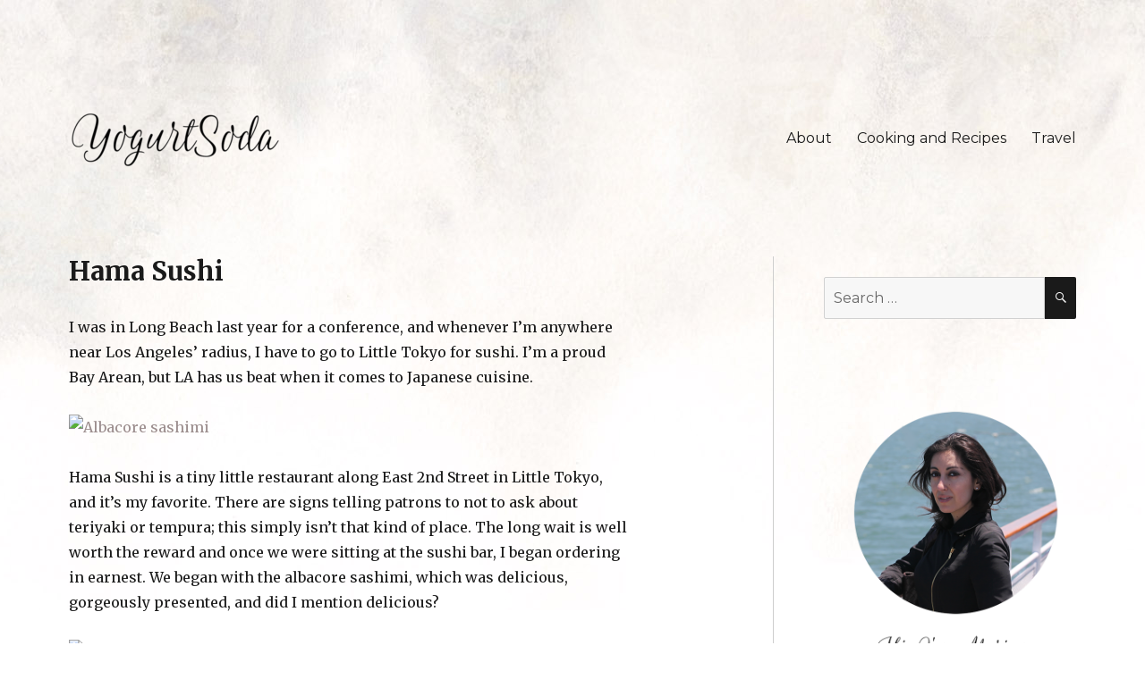

--- FILE ---
content_type: text/html; charset=UTF-8
request_url: https://yogurtsoda.com/2015/06/hama-sushi/
body_size: 8381
content:
<!DOCTYPE html>
<html lang="en-US" class="no-js">
<head>
	<meta charset="UTF-8">
	<meta name="viewport" content="width=device-width, initial-scale=1">
	<link rel="profile" href="http://gmpg.org/xfn/11">
		<link rel="pingback" href="https://yogurtsoda.com/xmlrpc.php">
		<script>(function(html){html.className = html.className.replace(/\bno-js\b/,'js')})(document.documentElement);</script>
<title>Hama Sushi &#8211; Yogurtsoda</title>
<meta name='robots' content='max-image-preview:large' />
<link rel='dns-prefetch' href='//fonts.googleapis.com' />
<link rel="alternate" type="application/rss+xml" title="Yogurtsoda &raquo; Feed" href="https://yogurtsoda.com/feed/" />
<link rel="alternate" type="application/rss+xml" title="Yogurtsoda &raquo; Comments Feed" href="https://yogurtsoda.com/comments/feed/" />
<link rel="alternate" type="application/rss+xml" title="Yogurtsoda &raquo; Hama Sushi Comments Feed" href="https://yogurtsoda.com/2015/06/hama-sushi/feed/" />
<script type="text/javascript">
window._wpemojiSettings = {"baseUrl":"https:\/\/s.w.org\/images\/core\/emoji\/14.0.0\/72x72\/","ext":".png","svgUrl":"https:\/\/s.w.org\/images\/core\/emoji\/14.0.0\/svg\/","svgExt":".svg","source":{"concatemoji":"https:\/\/yogurtsoda.com\/wp-includes\/js\/wp-emoji-release.min.js?ver=6.1.9"}};
/*! This file is auto-generated */
!function(e,a,t){var n,r,o,i=a.createElement("canvas"),p=i.getContext&&i.getContext("2d");function s(e,t){var a=String.fromCharCode,e=(p.clearRect(0,0,i.width,i.height),p.fillText(a.apply(this,e),0,0),i.toDataURL());return p.clearRect(0,0,i.width,i.height),p.fillText(a.apply(this,t),0,0),e===i.toDataURL()}function c(e){var t=a.createElement("script");t.src=e,t.defer=t.type="text/javascript",a.getElementsByTagName("head")[0].appendChild(t)}for(o=Array("flag","emoji"),t.supports={everything:!0,everythingExceptFlag:!0},r=0;r<o.length;r++)t.supports[o[r]]=function(e){if(p&&p.fillText)switch(p.textBaseline="top",p.font="600 32px Arial",e){case"flag":return s([127987,65039,8205,9895,65039],[127987,65039,8203,9895,65039])?!1:!s([55356,56826,55356,56819],[55356,56826,8203,55356,56819])&&!s([55356,57332,56128,56423,56128,56418,56128,56421,56128,56430,56128,56423,56128,56447],[55356,57332,8203,56128,56423,8203,56128,56418,8203,56128,56421,8203,56128,56430,8203,56128,56423,8203,56128,56447]);case"emoji":return!s([129777,127995,8205,129778,127999],[129777,127995,8203,129778,127999])}return!1}(o[r]),t.supports.everything=t.supports.everything&&t.supports[o[r]],"flag"!==o[r]&&(t.supports.everythingExceptFlag=t.supports.everythingExceptFlag&&t.supports[o[r]]);t.supports.everythingExceptFlag=t.supports.everythingExceptFlag&&!t.supports.flag,t.DOMReady=!1,t.readyCallback=function(){t.DOMReady=!0},t.supports.everything||(n=function(){t.readyCallback()},a.addEventListener?(a.addEventListener("DOMContentLoaded",n,!1),e.addEventListener("load",n,!1)):(e.attachEvent("onload",n),a.attachEvent("onreadystatechange",function(){"complete"===a.readyState&&t.readyCallback()})),(e=t.source||{}).concatemoji?c(e.concatemoji):e.wpemoji&&e.twemoji&&(c(e.twemoji),c(e.wpemoji)))}(window,document,window._wpemojiSettings);
</script>
<style type="text/css">
img.wp-smiley,
img.emoji {
	display: inline !important;
	border: none !important;
	box-shadow: none !important;
	height: 1em !important;
	width: 1em !important;
	margin: 0 0.07em !important;
	vertical-align: -0.1em !important;
	background: none !important;
	padding: 0 !important;
}
</style>
	<link rel='stylesheet' id='wp-block-library-css' href='https://yogurtsoda.com/wp-includes/css/dist/block-library/style.min.css?ver=6.1.9' type='text/css' media='all' />
<link rel='stylesheet' id='classic-theme-styles-css' href='https://yogurtsoda.com/wp-includes/css/classic-themes.min.css?ver=1' type='text/css' media='all' />
<style id='global-styles-inline-css' type='text/css'>
body{--wp--preset--color--black: #000000;--wp--preset--color--cyan-bluish-gray: #abb8c3;--wp--preset--color--white: #ffffff;--wp--preset--color--pale-pink: #f78da7;--wp--preset--color--vivid-red: #cf2e2e;--wp--preset--color--luminous-vivid-orange: #ff6900;--wp--preset--color--luminous-vivid-amber: #fcb900;--wp--preset--color--light-green-cyan: #7bdcb5;--wp--preset--color--vivid-green-cyan: #00d084;--wp--preset--color--pale-cyan-blue: #8ed1fc;--wp--preset--color--vivid-cyan-blue: #0693e3;--wp--preset--color--vivid-purple: #9b51e0;--wp--preset--gradient--vivid-cyan-blue-to-vivid-purple: linear-gradient(135deg,rgba(6,147,227,1) 0%,rgb(155,81,224) 100%);--wp--preset--gradient--light-green-cyan-to-vivid-green-cyan: linear-gradient(135deg,rgb(122,220,180) 0%,rgb(0,208,130) 100%);--wp--preset--gradient--luminous-vivid-amber-to-luminous-vivid-orange: linear-gradient(135deg,rgba(252,185,0,1) 0%,rgba(255,105,0,1) 100%);--wp--preset--gradient--luminous-vivid-orange-to-vivid-red: linear-gradient(135deg,rgba(255,105,0,1) 0%,rgb(207,46,46) 100%);--wp--preset--gradient--very-light-gray-to-cyan-bluish-gray: linear-gradient(135deg,rgb(238,238,238) 0%,rgb(169,184,195) 100%);--wp--preset--gradient--cool-to-warm-spectrum: linear-gradient(135deg,rgb(74,234,220) 0%,rgb(151,120,209) 20%,rgb(207,42,186) 40%,rgb(238,44,130) 60%,rgb(251,105,98) 80%,rgb(254,248,76) 100%);--wp--preset--gradient--blush-light-purple: linear-gradient(135deg,rgb(255,206,236) 0%,rgb(152,150,240) 100%);--wp--preset--gradient--blush-bordeaux: linear-gradient(135deg,rgb(254,205,165) 0%,rgb(254,45,45) 50%,rgb(107,0,62) 100%);--wp--preset--gradient--luminous-dusk: linear-gradient(135deg,rgb(255,203,112) 0%,rgb(199,81,192) 50%,rgb(65,88,208) 100%);--wp--preset--gradient--pale-ocean: linear-gradient(135deg,rgb(255,245,203) 0%,rgb(182,227,212) 50%,rgb(51,167,181) 100%);--wp--preset--gradient--electric-grass: linear-gradient(135deg,rgb(202,248,128) 0%,rgb(113,206,126) 100%);--wp--preset--gradient--midnight: linear-gradient(135deg,rgb(2,3,129) 0%,rgb(40,116,252) 100%);--wp--preset--duotone--dark-grayscale: url('#wp-duotone-dark-grayscale');--wp--preset--duotone--grayscale: url('#wp-duotone-grayscale');--wp--preset--duotone--purple-yellow: url('#wp-duotone-purple-yellow');--wp--preset--duotone--blue-red: url('#wp-duotone-blue-red');--wp--preset--duotone--midnight: url('#wp-duotone-midnight');--wp--preset--duotone--magenta-yellow: url('#wp-duotone-magenta-yellow');--wp--preset--duotone--purple-green: url('#wp-duotone-purple-green');--wp--preset--duotone--blue-orange: url('#wp-duotone-blue-orange');--wp--preset--font-size--small: 13px;--wp--preset--font-size--medium: 20px;--wp--preset--font-size--large: 36px;--wp--preset--font-size--x-large: 42px;--wp--preset--spacing--20: 0.44rem;--wp--preset--spacing--30: 0.67rem;--wp--preset--spacing--40: 1rem;--wp--preset--spacing--50: 1.5rem;--wp--preset--spacing--60: 2.25rem;--wp--preset--spacing--70: 3.38rem;--wp--preset--spacing--80: 5.06rem;}:where(.is-layout-flex){gap: 0.5em;}body .is-layout-flow > .alignleft{float: left;margin-inline-start: 0;margin-inline-end: 2em;}body .is-layout-flow > .alignright{float: right;margin-inline-start: 2em;margin-inline-end: 0;}body .is-layout-flow > .aligncenter{margin-left: auto !important;margin-right: auto !important;}body .is-layout-constrained > .alignleft{float: left;margin-inline-start: 0;margin-inline-end: 2em;}body .is-layout-constrained > .alignright{float: right;margin-inline-start: 2em;margin-inline-end: 0;}body .is-layout-constrained > .aligncenter{margin-left: auto !important;margin-right: auto !important;}body .is-layout-constrained > :where(:not(.alignleft):not(.alignright):not(.alignfull)){max-width: var(--wp--style--global--content-size);margin-left: auto !important;margin-right: auto !important;}body .is-layout-constrained > .alignwide{max-width: var(--wp--style--global--wide-size);}body .is-layout-flex{display: flex;}body .is-layout-flex{flex-wrap: wrap;align-items: center;}body .is-layout-flex > *{margin: 0;}:where(.wp-block-columns.is-layout-flex){gap: 2em;}.has-black-color{color: var(--wp--preset--color--black) !important;}.has-cyan-bluish-gray-color{color: var(--wp--preset--color--cyan-bluish-gray) !important;}.has-white-color{color: var(--wp--preset--color--white) !important;}.has-pale-pink-color{color: var(--wp--preset--color--pale-pink) !important;}.has-vivid-red-color{color: var(--wp--preset--color--vivid-red) !important;}.has-luminous-vivid-orange-color{color: var(--wp--preset--color--luminous-vivid-orange) !important;}.has-luminous-vivid-amber-color{color: var(--wp--preset--color--luminous-vivid-amber) !important;}.has-light-green-cyan-color{color: var(--wp--preset--color--light-green-cyan) !important;}.has-vivid-green-cyan-color{color: var(--wp--preset--color--vivid-green-cyan) !important;}.has-pale-cyan-blue-color{color: var(--wp--preset--color--pale-cyan-blue) !important;}.has-vivid-cyan-blue-color{color: var(--wp--preset--color--vivid-cyan-blue) !important;}.has-vivid-purple-color{color: var(--wp--preset--color--vivid-purple) !important;}.has-black-background-color{background-color: var(--wp--preset--color--black) !important;}.has-cyan-bluish-gray-background-color{background-color: var(--wp--preset--color--cyan-bluish-gray) !important;}.has-white-background-color{background-color: var(--wp--preset--color--white) !important;}.has-pale-pink-background-color{background-color: var(--wp--preset--color--pale-pink) !important;}.has-vivid-red-background-color{background-color: var(--wp--preset--color--vivid-red) !important;}.has-luminous-vivid-orange-background-color{background-color: var(--wp--preset--color--luminous-vivid-orange) !important;}.has-luminous-vivid-amber-background-color{background-color: var(--wp--preset--color--luminous-vivid-amber) !important;}.has-light-green-cyan-background-color{background-color: var(--wp--preset--color--light-green-cyan) !important;}.has-vivid-green-cyan-background-color{background-color: var(--wp--preset--color--vivid-green-cyan) !important;}.has-pale-cyan-blue-background-color{background-color: var(--wp--preset--color--pale-cyan-blue) !important;}.has-vivid-cyan-blue-background-color{background-color: var(--wp--preset--color--vivid-cyan-blue) !important;}.has-vivid-purple-background-color{background-color: var(--wp--preset--color--vivid-purple) !important;}.has-black-border-color{border-color: var(--wp--preset--color--black) !important;}.has-cyan-bluish-gray-border-color{border-color: var(--wp--preset--color--cyan-bluish-gray) !important;}.has-white-border-color{border-color: var(--wp--preset--color--white) !important;}.has-pale-pink-border-color{border-color: var(--wp--preset--color--pale-pink) !important;}.has-vivid-red-border-color{border-color: var(--wp--preset--color--vivid-red) !important;}.has-luminous-vivid-orange-border-color{border-color: var(--wp--preset--color--luminous-vivid-orange) !important;}.has-luminous-vivid-amber-border-color{border-color: var(--wp--preset--color--luminous-vivid-amber) !important;}.has-light-green-cyan-border-color{border-color: var(--wp--preset--color--light-green-cyan) !important;}.has-vivid-green-cyan-border-color{border-color: var(--wp--preset--color--vivid-green-cyan) !important;}.has-pale-cyan-blue-border-color{border-color: var(--wp--preset--color--pale-cyan-blue) !important;}.has-vivid-cyan-blue-border-color{border-color: var(--wp--preset--color--vivid-cyan-blue) !important;}.has-vivid-purple-border-color{border-color: var(--wp--preset--color--vivid-purple) !important;}.has-vivid-cyan-blue-to-vivid-purple-gradient-background{background: var(--wp--preset--gradient--vivid-cyan-blue-to-vivid-purple) !important;}.has-light-green-cyan-to-vivid-green-cyan-gradient-background{background: var(--wp--preset--gradient--light-green-cyan-to-vivid-green-cyan) !important;}.has-luminous-vivid-amber-to-luminous-vivid-orange-gradient-background{background: var(--wp--preset--gradient--luminous-vivid-amber-to-luminous-vivid-orange) !important;}.has-luminous-vivid-orange-to-vivid-red-gradient-background{background: var(--wp--preset--gradient--luminous-vivid-orange-to-vivid-red) !important;}.has-very-light-gray-to-cyan-bluish-gray-gradient-background{background: var(--wp--preset--gradient--very-light-gray-to-cyan-bluish-gray) !important;}.has-cool-to-warm-spectrum-gradient-background{background: var(--wp--preset--gradient--cool-to-warm-spectrum) !important;}.has-blush-light-purple-gradient-background{background: var(--wp--preset--gradient--blush-light-purple) !important;}.has-blush-bordeaux-gradient-background{background: var(--wp--preset--gradient--blush-bordeaux) !important;}.has-luminous-dusk-gradient-background{background: var(--wp--preset--gradient--luminous-dusk) !important;}.has-pale-ocean-gradient-background{background: var(--wp--preset--gradient--pale-ocean) !important;}.has-electric-grass-gradient-background{background: var(--wp--preset--gradient--electric-grass) !important;}.has-midnight-gradient-background{background: var(--wp--preset--gradient--midnight) !important;}.has-small-font-size{font-size: var(--wp--preset--font-size--small) !important;}.has-medium-font-size{font-size: var(--wp--preset--font-size--medium) !important;}.has-large-font-size{font-size: var(--wp--preset--font-size--large) !important;}.has-x-large-font-size{font-size: var(--wp--preset--font-size--x-large) !important;}
.wp-block-navigation a:where(:not(.wp-element-button)){color: inherit;}
:where(.wp-block-columns.is-layout-flex){gap: 2em;}
.wp-block-pullquote{font-size: 1.5em;line-height: 1.6;}
</style>
<link rel='stylesheet' id='twentysixteen-fonts-css' href='https://fonts.googleapis.com/css?family=Merriweather%3A400%2C700%2C900%2C400italic%2C700italic%2C900italic%7CMontserrat%3A400%2C700%7CInconsolata%3A400&#038;subset=latin%2Clatin-ext' type='text/css' media='all' />
<link rel='stylesheet' id='genericons-css' href='https://yogurtsoda.com/wp-content/themes/twentysixteen/genericons/genericons.css?ver=3.4.1' type='text/css' media='all' />
<link rel='stylesheet' id='twentysixteen-style-css' href='https://yogurtsoda.com/wp-content/themes/twentysixteen/style.css?ver=6.1.9' type='text/css' media='all' />
<!--[if lt IE 10]>
<link rel='stylesheet' id='twentysixteen-ie-css' href='https://yogurtsoda.com/wp-content/themes/twentysixteen/css/ie.css?ver=20160412' type='text/css' media='all' />
<![endif]-->
<!--[if lt IE 9]>
<link rel='stylesheet' id='twentysixteen-ie8-css' href='https://yogurtsoda.com/wp-content/themes/twentysixteen/css/ie8.css?ver=20160412' type='text/css' media='all' />
<![endif]-->
<!--[if lt IE 8]>
<link rel='stylesheet' id='twentysixteen-ie7-css' href='https://yogurtsoda.com/wp-content/themes/twentysixteen/css/ie7.css?ver=20160412' type='text/css' media='all' />
<![endif]-->
<!--[if lt IE 9]>
<script type='text/javascript' src='https://yogurtsoda.com/wp-content/themes/twentysixteen/js/html5.js?ver=3.7.3' id='twentysixteen-html5-js'></script>
<![endif]-->
<script type='text/javascript' src='https://yogurtsoda.com/wp-includes/js/jquery/jquery.min.js?ver=3.6.1' id='jquery-core-js'></script>
<script type='text/javascript' src='https://yogurtsoda.com/wp-includes/js/jquery/jquery-migrate.min.js?ver=3.3.2' id='jquery-migrate-js'></script>
<link rel="https://api.w.org/" href="https://yogurtsoda.com/wp-json/" /><link rel="alternate" type="application/json" href="https://yogurtsoda.com/wp-json/wp/v2/posts/2815" /><link rel="EditURI" type="application/rsd+xml" title="RSD" href="https://yogurtsoda.com/xmlrpc.php?rsd" />
<link rel="wlwmanifest" type="application/wlwmanifest+xml" href="https://yogurtsoda.com/wp-includes/wlwmanifest.xml" />
<meta name="generator" content="WordPress 6.1.9" />
<link rel="canonical" href="https://yogurtsoda.com/2015/06/hama-sushi/" />
<link rel='shortlink' href='https://yogurtsoda.com/?p=2815' />
<link rel="alternate" type="application/json+oembed" href="https://yogurtsoda.com/wp-json/oembed/1.0/embed?url=https%3A%2F%2Fyogurtsoda.com%2F2015%2F06%2Fhama-sushi%2F" />
<link rel="alternate" type="text/xml+oembed" href="https://yogurtsoda.com/wp-json/oembed/1.0/embed?url=https%3A%2F%2Fyogurtsoda.com%2F2015%2F06%2Fhama-sushi%2F&#038;format=xml" />
	<style type="text/css" id="twentysixteen-header-css">
		.site-branding {
			margin: 0 auto 0 0;
		}

		.site-branding .site-title,
		.site-description {
			clip: rect(1px, 1px, 1px, 1px);
			position: absolute;
		}
	</style>
	<style type="text/css" id="custom-background-css">
body.custom-background { background-color: #ffffff; background-image: url("https://yogurtsoda.com/wp-content/uploads/2016/05/new.jpg"); background-position: center top; background-size: auto; background-repeat: no-repeat; background-attachment: fixed; }
</style>
	</head>

<body class="post-template-default single single-post postid-2815 single-format-standard custom-background wp-custom-logo custom-background-image">
<div id="page" class="site">
	<div class="site-inner">
		<a class="skip-link screen-reader-text" href="#content">Skip to content</a>

		<header id="masthead" class="site-header" role="banner">
			<div class="site-header-main">
				<div class="site-branding">
					<a href="https://yogurtsoda.com/" class="custom-logo-link" rel="home"><img width="240" height="86" src="https://yogurtsoda.com/wp-content/uploads/2016/05/cropped-local-2.png" class="custom-logo" alt="Yogurtsoda" decoding="async" /></a>
											<p class="site-title"><a href="https://yogurtsoda.com/" rel="home">Yogurtsoda</a></p>
											<p class="site-description">Eating my way around the world by Mariam Hosseini</p>
									</div><!-- .site-branding -->

									<button id="menu-toggle" class="menu-toggle">Menu</button>

					<div id="site-header-menu" class="site-header-menu">
													<nav id="site-navigation" class="main-navigation" role="navigation" aria-label="Primary Menu">
								<div class="menu-topnav-container"><ul id="menu-topnav" class="primary-menu"><li id="menu-item-3068" class="menu-item menu-item-type-post_type menu-item-object-page menu-item-3068"><a href="https://yogurtsoda.com/about/">About</a></li>
<li id="menu-item-3069" class="menu-item menu-item-type-taxonomy menu-item-object-category menu-item-3069"><a href="https://yogurtsoda.com/category/recipes/">Cooking and Recipes</a></li>
<li id="menu-item-3070" class="menu-item menu-item-type-taxonomy menu-item-object-category current-post-ancestor menu-item-3070"><a href="https://yogurtsoda.com/category/travel/">Travel</a></li>
</ul></div>							</nav><!-- .main-navigation -->
						
											</div><!-- .site-header-menu -->
							</div><!-- .site-header-main -->

					</header><!-- .site-header -->

		<div id="content" class="site-content">

<div id="primary" class="content-area">
	<main id="main" class="site-main" role="main">
		
<article id="post-2815" class="post-2815 post type-post status-publish format-standard hentry category-restaurant-reviews category-los-angeles-california">
	<header class="entry-header">
		<h1 class="entry-title">Hama Sushi</h1>	</header><!-- .entry-header -->

	
	
	<div class="entry-content">
		<p>I was in Long Beach last year for a conference, and whenever I&#8217;m anywhere near Los Angeles&#8217; radius, I have to go to Little Tokyo for sushi. I&#8217;m a proud Bay Arean, but LA has us beat when it comes to Japanese cuisine. </p>
<p><a href="https://www.flickr.com/photos/mariamjaan/14146111094" title="Albacore sashimi by Mariam, on Flickr"><img decoding="async" src="https://c3.staticflickr.com/3/2906/14146111094_c7e1ba32fe.jpg" width="500" height="375" alt="Albacore sashimi"></a></p>
<p>Hama Sushi is a tiny little restaurant along East 2nd Street in Little Tokyo, and it&#8217;s my favorite. There are signs telling patrons to not to ask about teriyaki or tempura; this simply isn&#8217;t that kind of place. The long wait is well worth the reward and once we were sitting at the sushi bar, I began ordering in earnest. We began with the albacore sashimi, which was delicious, gorgeously presented, and did I mention delicious?</p>
<p><a href="https://www.flickr.com/photos/mariamjaan/14122741766" title="Nigiri by Mariam, on Flickr"><img decoding="async" loading="lazy" src="https://c4.staticflickr.com/8/7297/14122741766_98f24da8c9.jpg" width="500" height="375" alt="Nigiri"></a></p>
<p>Next came a parade of nigiri and I quickly lost track of what kind of fish we were eating; retaining only that they were all sublimely flavored and incredibly fresh. </p>
<p><a href="https://www.flickr.com/photos/mariamjaan/13959254869" title="Perfect uni by Mariam, on Flickr"><img decoding="async" loading="lazy" src="https://c4.staticflickr.com/8/7312/13959254869_466cd42274.jpg" width="500" height="375" alt="Perfect uni"></a></p>
<p>We capped off our feast with some of the best uni I&#8217;ve ever tasted in my life. The only other uni that comes close is what I&#8217;ve had in Tokyo. This uni was creamy and mind blowingly flavorful. More of this, please. </p>
<p>Hama Sushi may be a no-frills type of joint, but it delivers like no other. Space is limited, and ordering is fast and to-the-point, but Hama Sushi does not mess around.</p>
	</div><!-- .entry-content -->

	<footer class="entry-footer">
		<span class="byline"><span class="author vcard"><span class="screen-reader-text">Author </span> <a class="url fn n" href="https://yogurtsoda.com/author/admin/">Mariam</a></span></span><span class="posted-on"><span class="screen-reader-text">Posted on </span><a href="https://yogurtsoda.com/2015/06/hama-sushi/" rel="bookmark"><time class="entry-date published updated" datetime="2015-06-25T15:24:12-07:00">June 25, 2015</time></a></span><span class="cat-links"><span class="screen-reader-text">Categories </span><a href="https://yogurtsoda.com/category/restaurant-reviews/" rel="category tag">Restaurant Reviews</a>, <a href="https://yogurtsoda.com/category/travel/los-angeles-california/" rel="category tag">Southern California</a></span>			</footer><!-- .entry-footer -->
</article><!-- #post-## -->

<div id="comments" class="comments-area">

	
	
		<div id="respond" class="comment-respond">
		<h2 id="reply-title" class="comment-reply-title">Leave a Reply</h2><form action="https://yogurtsoda.com/wp-comments-post.php" method="post" id="commentform" class="comment-form" novalidate><p class="comment-notes"><span id="email-notes">Your email address will not be published.</span> <span class="required-field-message">Required fields are marked <span class="required">*</span></span></p><p class="comment-form-comment"><label for="comment">Comment <span class="required">*</span></label> <textarea id="comment" name="comment" cols="45" rows="8" maxlength="65525" required></textarea></p><p class="comment-form-author"><label for="author">Name</label> <input id="author" name="author" type="text" value="" size="30" maxlength="245" autocomplete="name" /></p>
<p class="comment-form-email"><label for="email">Email</label> <input id="email" name="email" type="email" value="" size="30" maxlength="100" aria-describedby="email-notes" autocomplete="email" /></p>
<p class="comment-form-url"><label for="url">Website</label> <input id="url" name="url" type="url" value="" size="30" maxlength="200" autocomplete="url" /></p>
<p class="comment-form-cookies-consent"><input id="wp-comment-cookies-consent" name="wp-comment-cookies-consent" type="checkbox" value="yes" /> <label for="wp-comment-cookies-consent">Save my name, email, and website in this browser for the next time I comment.</label></p>
<p class="form-submit"><input name="submit" type="submit" id="submit" class="submit" value="Post Comment" /> <input type='hidden' name='comment_post_ID' value='2815' id='comment_post_ID' />
<input type='hidden' name='comment_parent' id='comment_parent' value='0' />
</p><p style="display: none;"><input type="hidden" id="akismet_comment_nonce" name="akismet_comment_nonce" value="526679a31c" /></p><p style="display: none;"><input type="hidden" id="ak_js" name="ak_js" value="91"/></p></form>	</div><!-- #respond -->
	
</div><!-- .comments-area -->

	<nav class="navigation post-navigation" aria-label="Posts">
		<h2 class="screen-reader-text">Post navigation</h2>
		<div class="nav-links"><div class="nav-previous"><a href="https://yogurtsoda.com/2015/06/pyeongchang-tofu-house/" rel="prev"><span class="meta-nav" aria-hidden="true">Previous</span> <span class="screen-reader-text">Previous post:</span> <span class="post-title">Pyeongchang Tofu House</span></a></div><div class="nav-next"><a href="https://yogurtsoda.com/2015/06/roscoes-house-of-chicken-and-waffles/" rel="next"><span class="meta-nav" aria-hidden="true">Next</span> <span class="screen-reader-text">Next post:</span> <span class="post-title">Roscoe&#8217;s House of Chicken and Waffles</span></a></div></div>
	</nav>
	</main><!-- .site-main -->

	
</div><!-- .content-area -->


	<aside id="secondary" class="sidebar widget-area" role="complementary">
		<section id="search-4" class="widget widget_search">
<form role="search" method="get" class="search-form" action="https://yogurtsoda.com/">
	<label>
		<span class="screen-reader-text">Search for:</span>
		<input type="search" class="search-field" placeholder="Search &hellip;" value="" name="s" />
	</label>
	<button type="submit" class="search-submit"><span class="screen-reader-text">Search</span></button>
</form>
</section><section id="text-4" class="widget widget_text">			<div class="textwidget"><img src="http://yogurtsoda.com/wp-content/uploads/2016/05/mariam-2.png">

Communications pro, polyglot, foreign policy nerd, world traveler, home chef, voracious eater. More <a href="http://www.yogurtsoda.com/about">about me here</a>.</div>
		</section><section id="categories-4" class="widget widget_categories"><h2 class="widget-title">Categories</h2>
			<ul>
					<li class="cat-item cat-item-4"><a href="https://yogurtsoda.com/category/recipes/">Cooking and Recipes</a> (291)
<ul class='children'>
	<li class="cat-item cat-item-9"><a href="https://yogurtsoda.com/category/recipes/beef/">Beef and Lamb</a> (33)
</li>
	<li class="cat-item cat-item-8"><a href="https://yogurtsoda.com/category/recipes/desserts/">Desserts</a> (20)
</li>
	<li class="cat-item cat-item-26"><a href="https://yogurtsoda.com/category/recipes/drinks/">Drinks</a> (13)
</li>
	<li class="cat-item cat-item-50"><a href="https://yogurtsoda.com/category/recipes/eggs-and-dairy/">Eggs and Dairy</a> (15)
</li>
	<li class="cat-item cat-item-12"><a href="https://yogurtsoda.com/category/recipes/pasta-rice-bread/">Pasta, Rice and Bread</a> (81)
</li>
	<li class="cat-item cat-item-13"><a href="https://yogurtsoda.com/category/recipes/pickles-preserves/">Pickles and Preserves</a> (7)
</li>
	<li class="cat-item cat-item-10"><a href="https://yogurtsoda.com/category/recipes/poultry/">Poultry</a> (53)
</li>
	<li class="cat-item cat-item-11"><a href="https://yogurtsoda.com/category/recipes/seafood/">Seafood</a> (39)
</li>
	<li class="cat-item cat-item-14"><a href="https://yogurtsoda.com/category/recipes/vegetables-salads/">Vegetables and Salads</a> (90)
</li>
</ul>
</li>
	<li class="cat-item cat-item-7"><a href="https://yogurtsoda.com/category/miscellaneous/">Miscellaneous</a> (4)
</li>
	<li class="cat-item cat-item-5"><a href="https://yogurtsoda.com/category/restaurant-reviews/">Restaurant Reviews</a> (153)
</li>
	<li class="cat-item cat-item-6"><a href="https://yogurtsoda.com/category/travel/">Travel</a> (221)
<ul class='children'>
	<li class="cat-item cat-item-61"><a href="https://yogurtsoda.com/category/travel/bali-indonesia/">Bali, Indonesia</a> (5)
</li>
	<li class="cat-item cat-item-39"><a href="https://yogurtsoda.com/category/travel/british-virgin-islands/">British Virgin Islands</a> (4)
</li>
	<li class="cat-item cat-item-52"><a href="https://yogurtsoda.com/category/travel/calgary-alberta/">Calgary, Alberta</a> (6)
</li>
	<li class="cat-item cat-item-48"><a href="https://yogurtsoda.com/category/travel/chicago-illinois/">Chicago, Illinois</a> (1)
</li>
	<li class="cat-item cat-item-66"><a href="https://yogurtsoda.com/category/travel/croatia/">Croatia</a> (1)
</li>
	<li class="cat-item cat-item-67"><a href="https://yogurtsoda.com/category/travel/denmark/">Denmark</a> (1)
</li>
	<li class="cat-item cat-item-17"><a href="https://yogurtsoda.com/category/travel/england/">England</a> (4)
</li>
	<li class="cat-item cat-item-16"><a href="https://yogurtsoda.com/category/travel/france/">France</a> (5)
</li>
	<li class="cat-item cat-item-25"><a href="https://yogurtsoda.com/category/travel/hawaii/">Hawaii</a> (6)
</li>
	<li class="cat-item cat-item-37"><a href="https://yogurtsoda.com/category/travel/jamaica/">Jamaica</a> (6)
</li>
	<li class="cat-item cat-item-38"><a href="https://yogurtsoda.com/category/travel/japan/">Japan</a> (9)
</li>
	<li class="cat-item cat-item-68"><a href="https://yogurtsoda.com/category/travel/los-angeles-california-travel/">Los Angeles, California</a> (1)
</li>
	<li class="cat-item cat-item-19"><a href="https://yogurtsoda.com/category/travel/mexico/">Mexico</a> (12)
</li>
	<li class="cat-item cat-item-47"><a href="https://yogurtsoda.com/category/travel/miami-florida/">Miami, Florida</a> (1)
</li>
	<li class="cat-item cat-item-54"><a href="https://yogurtsoda.com/category/travel/monterey-california/">Monterey, California</a> (1)
</li>
	<li class="cat-item cat-item-51"><a href="https://yogurtsoda.com/category/travel/montreal-quebec/">Montreal, Quebec</a> (3)
</li>
	<li class="cat-item cat-item-36"><a href="https://yogurtsoda.com/category/travel/napa-county-california/">Napa County, California</a> (8)
</li>
	<li class="cat-item cat-item-49"><a href="https://yogurtsoda.com/category/travel/new-orleans-lousiana/">New Orleans, Lousiana</a> (3)
</li>
	<li class="cat-item cat-item-23"><a href="https://yogurtsoda.com/category/travel/new-york/">New York, New York</a> (1)
</li>
	<li class="cat-item cat-item-69"><a href="https://yogurtsoda.com/category/travel/portland-oregon/">Portland, Oregon</a> (1)
</li>
	<li class="cat-item cat-item-41"><a href="https://yogurtsoda.com/category/travel/rome-italy/">Rome, Italy</a> (6)
</li>
	<li class="cat-item cat-item-22"><a href="https://yogurtsoda.com/category/travel/san-francisco/">San Francisco, California</a> (66)
</li>
	<li class="cat-item cat-item-29"><a href="https://yogurtsoda.com/category/travel/seattle-washington/">Seattle, Washington</a> (3)
</li>
	<li class="cat-item cat-item-64"><a href="https://yogurtsoda.com/category/travel/singapore/">Singapore</a> (3)
</li>
	<li class="cat-item cat-item-33"><a href="https://yogurtsoda.com/category/travel/sonoma-county-california/">Sonoma County, California</a> (12)
</li>
	<li class="cat-item cat-item-44"><a href="https://yogurtsoda.com/category/travel/south-korea/">South Korea</a> (1)
</li>
	<li class="cat-item cat-item-21"><a href="https://yogurtsoda.com/category/travel/los-angeles-california/">Southern California</a> (9)
</li>
	<li class="cat-item cat-item-60"><a href="https://yogurtsoda.com/category/travel/spain/">Spain</a> (7)
</li>
	<li class="cat-item cat-item-65"><a href="https://yogurtsoda.com/category/travel/taiwan/">Taiwan</a> (6)
</li>
	<li class="cat-item cat-item-63"><a href="https://yogurtsoda.com/category/travel/thailand/">Thailand</a> (4)
</li>
	<li class="cat-item cat-item-58"><a href="https://yogurtsoda.com/category/travel/toronto-ontario/">Toronto, Ontario</a> (6)
</li>
	<li class="cat-item cat-item-15"><a href="https://yogurtsoda.com/category/travel/turkey/">Turkey</a> (7)
</li>
	<li class="cat-item cat-item-43"><a href="https://yogurtsoda.com/category/travel/vietnam/">Vietnam</a> (6)
</li>
	<li class="cat-item cat-item-24"><a href="https://yogurtsoda.com/category/travel/washington-dc/">Washington, D.C.</a> (3)
</li>
</ul>
</li>
	<li class="cat-item cat-item-1"><a href="https://yogurtsoda.com/category/uncategorized/">Uncategorized</a> (4)
</li>
			</ul>

			</section>
		<section id="recent-posts-4" class="widget widget_recent_entries">
		<h2 class="widget-title">Recent Posts</h2>
		<ul>
											<li>
					<a href="https://yogurtsoda.com/2025/11/cheddar-and-jalapeno-cast-iron-cornbread/">Cheddar and Jalapeno Cast Iron Cornbread</a>
									</li>
											<li>
					<a href="https://yogurtsoda.com/2025/11/italian-ish-ramen/">Italian-ish Ramen</a>
									</li>
											<li>
					<a href="https://yogurtsoda.com/2025/11/thai-style-spring-rolls/">Thai-Style Spring Rolls</a>
									</li>
											<li>
					<a href="https://yogurtsoda.com/2025/11/kimchi-sundubu-jjigae/">Kimchi Sundubu Jjigae</a>
									</li>
											<li>
					<a href="https://yogurtsoda.com/2025/11/classic-pecan-pie/">Classic Pecan Pie</a>
									</li>
					</ul>

		</section>	</aside><!-- .sidebar .widget-area -->

		</div><!-- .site-content -->

		<footer id="colophon" class="site-footer" role="contentinfo">
							<nav class="main-navigation" role="navigation" aria-label="Footer Primary Menu">
					<div class="menu-topnav-container"><ul id="menu-topnav-1" class="primary-menu"><li class="menu-item menu-item-type-post_type menu-item-object-page menu-item-3068"><a href="https://yogurtsoda.com/about/">About</a></li>
<li class="menu-item menu-item-type-taxonomy menu-item-object-category menu-item-3069"><a href="https://yogurtsoda.com/category/recipes/">Cooking and Recipes</a></li>
<li class="menu-item menu-item-type-taxonomy menu-item-object-category current-post-ancestor menu-item-3070"><a href="https://yogurtsoda.com/category/travel/">Travel</a></li>
</ul></div>				</nav><!-- .main-navigation -->
			
			
			<div class="site-info">
								<span class="site-title"><a href="https://yogurtsoda.com/" rel="home">Yogurtsoda</a></span>
				<a href="https://wordpress.org/">Proudly powered by WordPress</a>
			</div><!-- .site-info -->
		</footer><!-- .site-footer -->
	</div><!-- .site-inner -->
</div><!-- .site -->

<script type='text/javascript' src='https://yogurtsoda.com/wp-content/plugins/akismet/_inc/form.js?ver=3.1.11' id='akismet-form-js'></script>
<script type='text/javascript' src='https://yogurtsoda.com/wp-content/themes/twentysixteen/js/skip-link-focus-fix.js?ver=20160412' id='twentysixteen-skip-link-focus-fix-js'></script>
<script type='text/javascript' id='twentysixteen-script-js-extra'>
/* <![CDATA[ */
var screenReaderText = {"expand":"expand child menu","collapse":"collapse child menu"};
/* ]]> */
</script>
<script type='text/javascript' src='https://yogurtsoda.com/wp-content/themes/twentysixteen/js/functions.js?ver=20160412' id='twentysixteen-script-js'></script>
</body>
</html>
